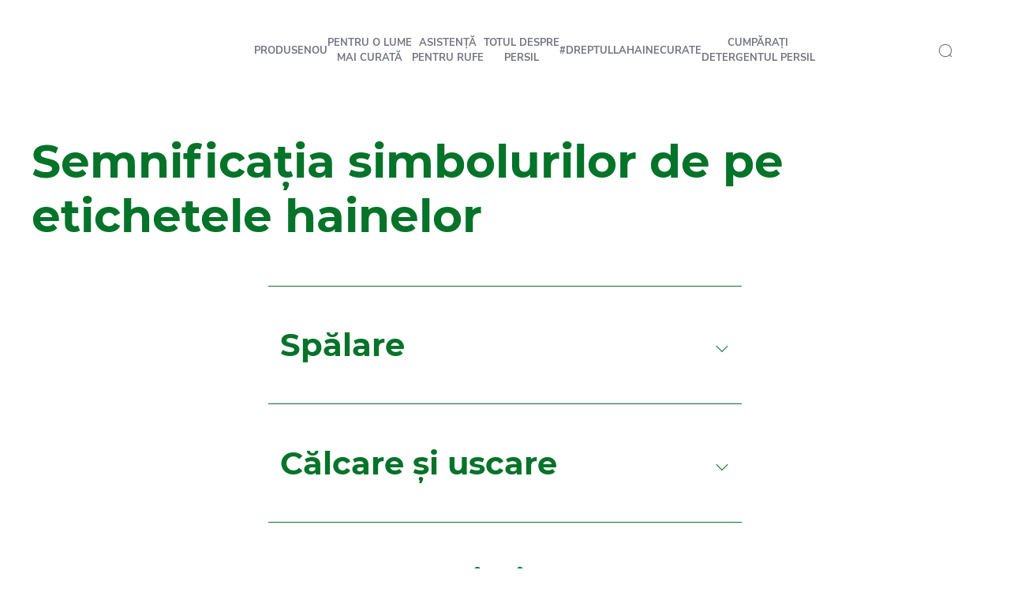

--- FILE ---
content_type: text/css;charset=utf-8
request_url: https://www.persil.ro/etc.clientlibs/heliux/clientlibs/publish/components/content/stage/v1/stage.lc-11a3e310787ef5eb9e3757841a674555-lc.min.css
body_size: 504
content:
heliux-stage{--stage-margin-block-start: var(--scope-margin-block-start, 0px);--stage-margin-inline-end: var(--scope-margin-inline-end, 0px);--stage-margin-block-end: var(--scope-margin-block-end, 0px);--stage-margin-inline-start: var(--scope-margin-inline-start, 0px);margin-block:var(--stage-margin-block-start) var(--stage-margin-block-end);margin-inline:var(--stage-margin-inline-start) var(--stage-margin-inline-end)}heliux-stage .alignment-vertical-top{--scope-grid-align-items: flex-start}heliux-stage .alignment-vertical-center{--scope-grid-align-items: center}heliux-stage .alignment-vertical-bottom{--scope-grid-align-items: flex-end}heliux-stage{--stage-display: var(--global-grid-display, 'grid');--stage-template-columns: var(--scope-grid-template-columns, repeat(12, 1fr));--stage-template-rows: var(--scope-grid-template-rows, 1fr);--stage-gutter: var(--scope-layout-grid-gutter, 20px);--stage-align-items: var(--scope-grid-align-items, center);--stage-justify-items: var(--scope-grid-justify-items, center);--stage-content-grid-area: var(--scope-grid-content-grid-area, 1 / 1 / 1 / 4);--stage-background-grid-area: var(--scope-grid-background-grid-area, 1 / 1 / 1 / 13);width:calc(100% - var(--scope-layout-right-margin));display:grid}@media(min-width: 0)and (max-width: 767px){heliux-stage{grid-template-columns:var(--grid-template-columns-mobile, repeat(1fr));grid-template-rows:var(--grid-template-columns-mobile, repeat(1fr))}}heliux-stage .stage__wrapper{position:relative;display:grid;margin-block:0;margin-inline:0;grid-template-columns:repeat(12, 1fr);grid-template-rows:1fr;-moz-column-gap:var(--stage-gutter);column-gap:var(--stage-gutter);place-items:var(--stage-align-items) var(--stage-justify-items);color:var(--stage-main-color)}@media(min-width: 0)and (max-width: 767px){heliux-stage .stage--below,heliux-stage .stage--top{display:flex;flex-direction:column}}@media(min-width: 0)and (max-width: 767px){heliux-stage .stage--below{flex-direction:column-reverse}}@media(min-width: 768px){heliux-stage .stage--desktop-below,heliux-stage .stage--desktop-top{display:flex;flex-direction:column}}@media(min-width: 768px){heliux-stage .stage--desktop-below{flex-direction:column-reverse}}heliux-stage .stage__image{z-index:0;grid-area:var(--stage-background-grid-area);width:100%;height:100%}@media(min-width: 768px)and (max-width: 1024px){heliux-stage .stage__image .image__base{height:100%;display:grid}heliux-stage .stage__image .image__imgPreview img{max-block-size:100%;width:auto;max-inline-size:none}heliux-carousel heliux-stage .stage__image .image__img{width:100%}}heliux-stage .stage__box{z-index:1;grid-area:var(--stage-content-grid-area);width:100%;min-inline-size:200px}@media(min-width: 0)and (max-width: 767px){heliux-stage .stage__box{grid-area:1/1/1/13}}heliux-stage .stage__box>heliux-section{--section-grid-gutter: 0;margin-block:0;margin-inline:0}

--- FILE ---
content_type: application/javascript;charset=utf-8
request_url: https://www.persil.ro/etc.clientlibs/heliux/clientlibs/publish/components/content/text/v1/copytoclipboard.lc-77f76050ba5891408fcd4443b0c1f567-lc.min.js
body_size: 755
content:
(self.heliuxModules=self.heliuxModules||[]).push([[4234],{45681:function(d,h,e){function k(){try{var g=!Boolean.prototype.valueOf.call(Reflect.construct(Boolean,[],function(){}))}catch(f){}return(k=function(){return!!g})()}var m=e(23029),n=e(49530),p=e(50388),l=e(53954),q=e(85501);d=e(58480);var r={selectors:{textToCopy:".heliux-text__copytoclipboard"},classes:{temporaryTextarea:"temp_textarea",textToCopy:"heliux-text__copytoclipboard",copyTooltip:"copyTooltip"},elements:{copyTooltip:".copyTooltip"},
defaultText:{copyText:"Click to copy",copiedText:"Copied to clipboard"}};h=function(g){function f(){return(0,m.A)(this,f),a=this,b=f,c=arguments,b=(0,l.A)(b),(0,p.A)(a,k()?Reflect.construct(b,c||[],(0,l.A)(a).constructor):b.apply(a,c));var a,b,c}return(0,q.A)(f,g),(0,n.A)(f,[{key:"init",value:function(){this.config=Object.assign({},r,this.config);this.hoverMessage=this.config.hoverMessage||this.config.defaultText.copyText;this.clickMessage=this.config.clickMessage||this.config.defaultText.copiedText;
this.getElements();this.addEventListeners()}},{key:"addEventListeners",value:function(){var a=this;this.textToCopy&&(Array.isArray(this.textToCopy)?this.textToCopy:[this.textToCopy]).forEach(function(b){a.createTooltip(b);b.addEventListener("click",function(c){c.target.classList.contains(a.config.classes.textToCopy)?a.doCopyToClipboard(c.target):a.doCopyToClipboard(c.target.parentNode)});b.addEventListener("mouseleave",function(c){a.resetCopiedTooltip(c.target)})})}},{key:"doCopyToClipboard",value:function(a){var b=
document.createElement("textarea");b.id=this.config.classes.temporaryTextarea;b.style.height=0;document.body.appendChild(b);var c=document.getElementById(this.config.classes.temporaryTextarea);b.value=a.childNodes[0].hasChildNodes()?a.childNodes[0].childNodes[0].nodeValue:a.childNodes[0].nodeValue;c.select();document.execCommand("copy");document.body.removeChild(b);this.setCopiedTooltip(a)}},{key:"createTooltip",value:function(a){var b=document.createElement("div");b.classList.add(this.config.classes.copyTooltip);
b.innerText=this.hoverMessage;a.appendChild(b)}},{key:"setCopiedTooltip",value:function(a){a.querySelector(this.config.elements.copyTooltip).innerText=this.clickMessage}},{key:"resetCopiedTooltip",value:function(a){a.querySelector(this.config.elements.copyTooltip).innerText=this.hoverMessage}}])}(d.ComponentBase);(0,d.register)({CopyToClipboard:h},0)}},function(d){d.O(0,[750],function(){return d(d.s=45681)});d.O()}]);

--- FILE ---
content_type: application/javascript;charset=utf-8
request_url: https://www.persil.ro/etc.clientlibs/heliux/clientlibs/publish/components/content/calltoaction/v1/calltoaction/modalcontrol.lc-9db47443aac09178e97ac4a548423e51-lc.min.js
body_size: -117
content:
(self.heliuxModules=self.heliuxModules||[]).push([[8500],{},function(a){a.O(0,[750],function(){return a(a.s=45077)});a.O()}]);